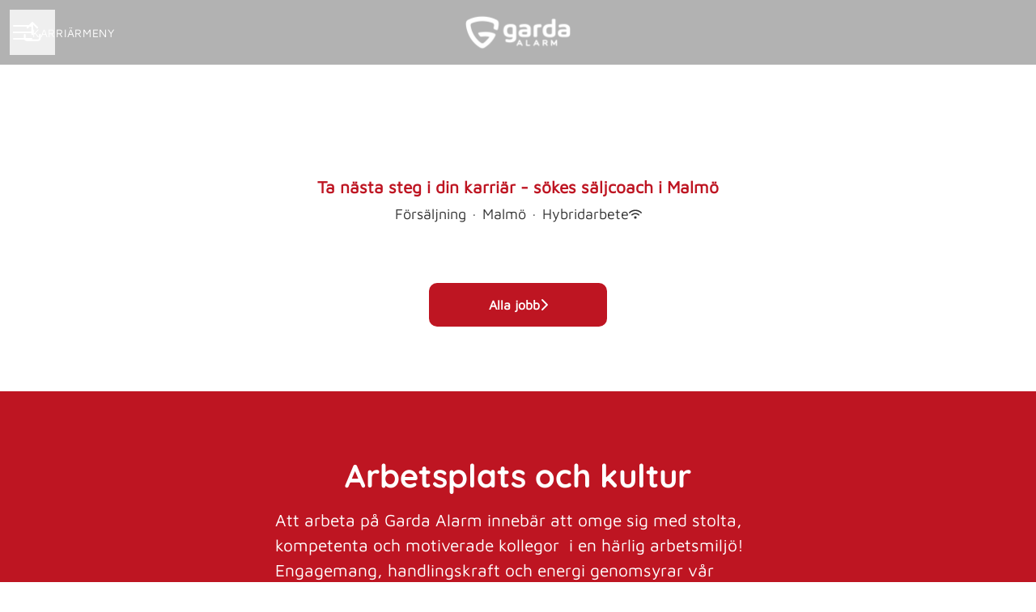

--- FILE ---
content_type: text/html; charset=utf-8
request_url: https://gardaalarm.teamtailor.com/locations/malmo
body_size: 52646
content:
<!DOCTYPE html>

<html
  lang="sv"
  dir="ltr"
  class="h-screen"
>
  <head>
    <script src="https://assets-aws.teamtailor-cdn.com/assets/packs/js/runtime-0e892dac948fe901eb65.js" crossorigin="anonymous" data-turbo-track="reload" nonce="" defer="defer" integrity="sha384-8N+lfc8L8KY56khZR3OcDsthSNMfwvbCLositGOWkZSNALCHp+O4e286Y0/w5nfw"></script>
<script src="https://assets-aws.teamtailor-cdn.com/assets/packs/js/5217-d722161248a86ef021eb.js" crossorigin="anonymous" data-turbo-track="reload" nonce="" defer="defer" integrity="sha384-3uhEwc9uRPhLRiFZuyE1+fXG2cPfzR9U79Emaqi+mAfXU4IoMzhLyJlcm/7r1wQE"></script>
<script src="https://assets-aws.teamtailor-cdn.com/assets/packs/js/cookies-a135f52d0a68c93f4012.js" crossorigin="anonymous" data-turbo-track="reload" nonce="" defer="defer" integrity="sha384-0sL6GTF8sTKsSFPNxAGm6429n1teKKhy573MDp74v/UIVHe/z//4JrnBZWLBIJZQ"></script>
<script src="https://assets-aws.teamtailor-cdn.com/assets/packs/js/601-7d3383e7a375dc1aaa1b.js" crossorigin="anonymous" data-turbo-track="reload" nonce="" defer="defer" integrity="sha384-l5I801Pjg1EBg2KQZqeHOLGUzdhI7+PBvRsMqdEOUrzi+WANH250/E7d/ntAKPkC"></script>
<script src="https://assets-aws.teamtailor-cdn.com/assets/packs/js/8559-d931dd583b4bb79d0e2a.js" crossorigin="anonymous" data-turbo-track="reload" nonce="" defer="defer" integrity="sha384-9pmZ0INZG4vdr7arMaCamElHv26NrYEKOvqhf9yjMS5zyzkA40w7ExDWqxGcv2vE"></script>
<script src="https://assets-aws.teamtailor-cdn.com/assets/packs/js/7107-2c8b0452b1096d40d889.js" crossorigin="anonymous" data-turbo-track="reload" nonce="" defer="defer" integrity="sha384-F6jpFzRjsKwuSo3AQM4sFVxNTUvURcCz99PinP+Ioe6ku9FF/btyL6hHI9n3qsl9"></script>
<script src="https://assets-aws.teamtailor-cdn.com/assets/packs/js/7328-d401e606fb75606f5ed6.js" crossorigin="anonymous" data-turbo-track="reload" nonce="" defer="defer" integrity="sha384-p0L2eTbL6W9KU9kp+a5ZiPFo/LooZDf3V5bViSUzLy1aNO65oNK3BhaQyGgC1Da/"></script>
<script src="https://assets-aws.teamtailor-cdn.com/assets/packs/js/1339-acb744ebb7213e308b52.js" crossorigin="anonymous" data-turbo-track="reload" nonce="" defer="defer" integrity="sha384-ATyIfD1z2L2A8dal0As3cnD5iXyMSbvYEu/yoyMeIIDro7wgQ1NQU10/aI/5I1zB"></script>
<script src="https://assets-aws.teamtailor-cdn.com/assets/packs/js/careersite-4ba68538245331f50716.js" crossorigin="anonymous" data-turbo-track="reload" nonce="" defer="defer" integrity="sha384-Jw3u3iUxD016F+BEz0e9axI10PCI9LHZREtSWs/nr480PoKLxJZCn5JkN2vc17+F"></script>
<script src="https://assets-aws.teamtailor-cdn.com/assets/packs/js/4254-c45eea0ea8a6e7fbe408.js" crossorigin="anonymous" data-turbo-track="reload" nonce="" defer="defer" integrity="sha384-apFmoAEVdGUqGEoR1Nm41DSwOTXZzwghwLCdRgTnXOu0tfFK3Fa/hBBCV7G0v2h8"></script>
<script src="https://assets-aws.teamtailor-cdn.com/assets/packs/js/8454-e660b5c793efc07457dc.js" crossorigin="anonymous" data-turbo-track="reload" nonce="" defer="defer" integrity="sha384-dGFXkTHDjzQntcGqSSnoJx1fghvXUfT/FblSy/fbsoR5GK/y4zwSXGBuC8kTUS0h"></script>
<script src="https://assets-aws.teamtailor-cdn.com/assets/packs/js/font-awesome-d93dcae92dfe0efb796e.js" crossorigin="anonymous" data-turbo-track="reload" nonce="" defer="defer" integrity="sha384-sgVCsKWBVlfrJgIFsdlR2hm5bWFvxj4FMh2tADpdMYjjg08BCPEMHpJBGn7LdVlS"></script>

    <link rel="stylesheet" crossorigin="anonymous" href="https://assets-aws.teamtailor-cdn.com/assets/packs/css/careersite-86504ba7.css" data-turbo-track="reload" media="all" integrity="sha384-HK4YkGpOA0IQj2s9mL/ERdBezOzgABUeUAEoMAOYG8PX03yxn1EAP/IQbPhbB5L6" />

      
      

    <meta name="viewport" content="width=device-width, initial-scale=1">

    <meta name="turbo-cache-control" content="">

    <meta name="turbo-prefetch" content="false">

    <title>Malmö - Garda Alarm</title>

    <meta name="csrf-param" content="authenticity_token" />
<meta name="csrf-token" content="imIeiL-_m_I0sSfqfqcfj5W9JUk-pcYe2kc5JLZJJV_Qu9TFxY848GeWt9Sl0nXUzO4Ynppq86vR12d_d2a0uQ" />
    

    
    <link rel='icon' type='image/png' href='https://images.teamtailor-cdn.com/images/s3/teamtailor-production/favicon-v3/image_uploads/51de88a1-a12b-4001-bf42-21077db26c14/original.ico'><link rel='apple-touch-icon' href='https://images.teamtailor-cdn.com/images/s3/teamtailor-production/favicon_apple-v3/image_uploads/51de88a1-a12b-4001-bf42-21077db26c14/original.ico' sizes='180x180'>
    <meta name="description" content="" />
    <meta name="keywords" content="Lediga jobb, sök jobb, spontanansökan, karriär, karriärsida" />
    
    
    
    <link rel="alternate" type="application/rss+xml" title="Blog Posts" href="/blog/posts.rss" /><link rel="alternate" type="application/rss+xml" title="Jobs" href="/jobs.rss" />

    <meta property="og:locale" content="sv_SE" />
    <meta property="og:type" content="article" />
    <meta property="og:title" content="Malmö - Garda Alarm" />
    <meta property="og:site_name" content="Garda Alarm" />
    <meta property="og:url" content="https://gardaalarm.teamtailor.com/locations/malmo" />
    <meta property="og:description" content="" />
    <meta property="og:image" content="https://images.teamtailor-cdn.com/images/s3/teamtailor-production/gallery_picture-v6/image_uploads/fc6a6afb-0aec-4871-9d6c-26e4daae41e4/original.png" />
            <meta property="og:image:width" content="1600" />
            <meta property="og:image:height" content="900" />
    
    

    <style media="all">
  :root {
    --company-primary-bg-color: 255, 255, 255;
    --company-secondary-bg-color: 190, 21, 34;
    --company-secondary-bg-light-5-color: 213, 24, 38;
    --company-secondary-bg-fallback-color: 190, 21, 34;
    --company-primary-text-color: 51, 51, 51;
    --company-primary-text-dark-5-color: 38, 38, 38;
    --company-primary-text-dark-10-color: 26, 26, 26;
    --company-primary-text-light-50-color: 179, 179, 179;
    --company-primary-text-light-77-color: 247, 247, 247;
    --company-secondary-text-color: 255, 255, 255;
    --company-secondary-text-light-5-color: 255, 255, 255;
    --company-secondary-text-light-15-color: 255, 255, 255;
    --company-link-color: 190, 21, 34;
    --company-link-color-on-white: 190, 21, 34;
    --company-color: 190, 21, 34;

    --company-button-text-color: 255, 255, 255;
    --company-button-bg-color: 190, 21, 34;

    --company-button-bg-light-5-color: 213, 24, 38;
    --company-button-bg-light-15-color: 233, 55, 68;

    --company-border-radius: 10px;

    --company-header-font-family: "Quicksand-Bold";
    --company-header-font-weight: 900;
    --company-body-font-family: "MavenPro-Regular";
    --company-body-font-weight: 400;
  }
    
</style>

  <meta name="theme-color" content="#be1522">

    

  <link rel="stylesheet" href="https://fonts.teamtailor-cdn.com/teamtailor-production/gardaalarm/custom-fonts.css" type="text/css">

  </head>

  <body class="font-company-body min-h-screen flex flex-col text-company-primary bg-company-primary overflow-x-clip company-link-style--bold pages show" data-controller="careersite--ready careersite--referrer-cookie careersite--preload" data-careersite--referrer-cookie-disabled-value="false" data-careersite--ready-in-editor-value="false" data-block-scripts="false">
    
    

      <dialog data-controller="common--cookies--alert" data-common--cookies--alert-block-scripts-value="false" data-common--cookies--alert-takeover-modal-value="false" data-common--cookies--alert-show-cookie-widget-value="false" class="company-links fixed shadow-form w-auto items-center rounded p-4 bg-company-primary text-company-primary overflow-y-auto border-none max-h-[80vh] z-cookie-alert lg:gap-x-6 lg:max-h-[calc(100vh-40px)] flex-col inset-x-4 bottom-4 mb-0 mt-auto justify-between !translate-y-0 !top-0 lg:p-10 lg:flex-row lg:inset-x-[40px] lg:mb-6">

    <div class="w-full max-w-screen-xl overflow-y-auto">
      <h2 class="font-bold block text-md mb-2">Webbplatsen använder cookies för att säkerställa att du får den bästa upplevelsen.</h2>

      <p class="mb-2">
        Garda Alarm och våra samarbetspartner använder cookies och liknande tekniker (gemensamt &quot;cookies&quot;) som behövs för att visa webbplatsen och för att säkerställa att du får den bästa upplevelsen.

          Om du samtycker till det kommer vi också att använda cookies för analys- och marknadsföringssyften.
      </p>

      <p class="mb-2">Besök vår <a class='company-link' href='https://gardaalarm.teamtailor.com/cookie-policy'>Cookie Policy</a> för att läsa mer om de cookies vi använder.</p>

      <p>Du kan när som helst återkalla eller ändra ditt samtycke genom att klicka på ”Hantera cookies”, som du hittar längst ner på varje sida.</p>
</div>
    <div
      class="
        flex flex-col items-center gap-[10px] mt-6 flex-shrink-0 mb-2 w-full
        md:flex-row md:w-auto lg:flex-col
      "
    >
      <button class="careersite-button w-full" aria-label="Acceptera alla cookies" data-action="click-&gt;common--cookies--alert#acceptAll">Acceptera alla cookies</button>

        <button class="careersite-button w-full" aria-label="Neka alla icke-nödvändiga cookies" data-action="click-&gt;common--cookies--alert#disableAll">Neka alla icke-nödvändiga cookies</button>

      <button class="careersite-button w-full" aria-label="Inställningar för cookies" data-action="click-&gt;common--cookies--alert#openPreferences">Inställningar för cookies</button>
    </div>
</dialog>



    <a href="#main-content" class="careersite-button min-w-[13.75rem] group 
          absolute top-0 left-0 py-2 px-4 z-[50] transform
          -translate-y-full -translate-x-full focus:translate-y-2 focus:translate-x-2 transition">
  <span class="flex items-center justify-center gap-x-3">
    
    <span class="truncate">Hoppa till huvudinnehållet</span>

      <i class="transition duration-200 transform fas mt-[-1px] fa-chevron-right group-hover:translate-x-1 rtl:group-hover:-translate-x-1 rtl:-scale-x-100"></i>
  </span>
</a>

      
<header class="header z-career-header flex w-full h-20   hover:after:top-0 !relative" data-section-model="header" style="">
  <div class="absolute top-0 w-full h-full ltr:left-0 rtl:right-0">
            <div class="flex items-center h-full ltr:ml-2 rtl:mr-2" data-controller="common--header--menu" data-common--header--menu-open-value="false" data-test="header-menu">
  <button
    class="
      relative flex items-center gap-4 px-4 no-underline cursor-pointer h-14
      sm:w-auto bg-opacity-80 sm:bg-transparent z-career-header-menu-button
      focus-visible-header
    "
    aria-expanded="false"
    data-action="click->common--header--menu#toggle"
    data-common--header--menu-target="button"
  >
    <span class="header-menu-burger" data-common--header--menu-target="burger">
        <span class="header-menu-burger__item"></span>
        <span class="header-menu-burger__item"></span>
        <span class="header-menu-burger__item"></span>
        <span class="header-menu-burger__item"></span>
    </span>

    <span class="max-sm:sr-only text-sm leading-normal tracking-wider uppercase whitespace-nowrap">Karriärmeny</span>
  </button>

  <div
    class="
      absolute inset-0 hidden w-full h-screen py-20 m-0 overflow-y-auto
      bottom header__nav z-career-header-menu-content
    "
    data-common--header--menu-target="menu"
  >
    <nav class="w-full main-nav-menu sm:h-full">
      <ul class="w-full sm:py-12">
          <li>
            <a class="text-xl sm:text-4xl py-3 px-8 sm:px-[20%] block font-bold w-full no-underline hover:bg-gradient-header focus-visible:outline-none focus-visible:bg-gradient-header rtl:degree-[90deg]" href="https://gardaalarm.teamtailor.com/">Start</a>
</li>          <li>
            <a class="text-xl sm:text-4xl py-3 px-8 sm:px-[20%] block font-bold w-full no-underline hover:bg-gradient-header focus-visible:outline-none focus-visible:bg-gradient-header rtl:degree-[90deg]" href="https://gardaalarm.teamtailor.com/departments">Avdelningar</a>
</li>          <li>
            <a class="text-xl sm:text-4xl py-3 px-8 sm:px-[20%] block font-bold w-full no-underline hover:bg-gradient-header focus-visible:outline-none focus-visible:bg-gradient-header rtl:degree-[90deg]" href="https://gardaalarm.teamtailor.com/people">Medarbetare</a>
</li>          <li>
            <a class="text-xl sm:text-4xl py-3 px-8 sm:px-[20%] block font-bold w-full no-underline hover:bg-gradient-header focus-visible:outline-none focus-visible:bg-gradient-header rtl:degree-[90deg]" href="https://gardaalarm.teamtailor.com/jobs">Jobb</a>
</li>      </ul>
    </nav>

    <div class="flex flex-col items-end px-8 py-8 overflow-auto md:max-h-full scrollbar-hide sm:text-right sm:fixed top-16 ltr:right-8 rtl:left-8 sm:px-0 sm:py-0">
      <span class="text-lg font-bold">
        Medarbetare
      </span>

      <a class="hover:underline focus-visible-header self-end" href="https://app.teamtailor.com/companies/6kKRTWBBd-c@eu/dashboard">Logga in som medarbetare</a>


        <span class="mt-12 text-lg font-bold">
          Kandidat
        </span>
        <a class="hover:underline focus-visible-header self-end" href="https://gardaalarm.teamtailor.com/connect/login">Logga in i Connect</a>

        <span class="mt-12 text-lg font-bold">Startsida</span>
        <a class="hover:underline focus-visible-header self-end" href="http://www.gardaalarm.se">gardaalarm.se</a>
</div>  </div>
</div>

</div>

<div class="flex items-center mx-auto">      
<a class="relative h-[72px] flex items-center justify-center text-center focus-visible-header" id="e237c651876ec0625ff0d08fcc2b0e12f" data-test="company-logo" data-turbo-permanent="true" href="https://gardaalarm.teamtailor.com/">
    <img alt="Garda Alarms karriärsida" class="mx-auto max-w-[180px] sm:max-w-[200px] max-h-[90%]" src="https://images.teamtailor-cdn.com/images/s3/teamtailor-production/logotype-v3/image_uploads/a9e6ab14-e483-433c-b5e9-c99c6de5853e/original.png" />
</a>
</div>

  <div class="absolute top-0 flex items-center h-full mx-3 ltr:right-0 rtl:left-0">
            <div data-controller="common--share" data-common--share-url-value="https://gardaalarm.teamtailor.com/locations/malmo" data-test="share-button">
  <div class="relative" data-controller="common--dropdown" data-common--dropdown-use-stimulus-click-outside-value="false" data-common--dropdown-right-aligned-class="ltr:right-0 rtl:left-0" data-common--dropdown-validation-error-value="Du måste välja ett alternativ">


  <button type="button" role="button" id="trigger-dropdown-5b940b2c" aria-required="false" aria-label="Dela sidan" aria-haspopup="menu" aria-expanded="false" aria-controls="dropdown-5b940b2c" class="text-current px-4 pt-[15px] pb-[17px] block flex items-center justify-center focus-visible-header" data-common--dropdown-target="button" data-action="click-&gt;common--dropdown#toggle">
    <span class="sr-only">Dela sidan</span>

          <i class="far fa-arrow-up-from-bracket size-6"></i>

</button>
  <div id="dropdown-5b940b2c" role="menu" aria-labelledby="trigger-dropdown-5b940b2c" class="absolute flex-col hidden -mt-1 bg-white rounded min-w-[175px] shadow-form animate__animated animate__faster z-dropdown max-h-[70vh] overflow-y-auto ltr:right-0 rtl:left-0  p-2 top-full" data-common--dropdown-target="dropdown">

        <button type="button" role="menuitem" class="block no-underline px-3 py-3 sm:py-1 text-gray-800 focus-visible:outline-company-button hover:bg-company-secondary hover:text-company-secondary last:mb-0 text-unset mb-1 rounded-xs" data-common--dropdown-target="menuItem" data-action="click-&gt;common--share#handleClick" data-provider="Facebook">
                <span class="flex items-center">
        <i class="fab fa-facebook-square size-6"></i>
        <span class="mx-3">Facebook</span>
      </span>

</button>        <button type="button" role="menuitem" class="block no-underline px-3 py-3 sm:py-1 text-gray-800 focus-visible:outline-company-button hover:bg-company-secondary hover:text-company-secondary last:mb-0 text-unset mb-1 rounded-xs" data-common--dropdown-target="menuItem" data-action="click-&gt;common--share#handleClick" data-provider="Twitter">
                <span class="flex items-center">
        <i class="fab fa-square-x-twitter size-6"></i>
        <span class="mx-3">X</span>
      </span>

</button>        <button type="button" role="menuitem" class="block no-underline px-3 py-3 sm:py-1 text-gray-800 focus-visible:outline-company-button hover:bg-company-secondary hover:text-company-secondary last:mb-0 text-unset mb-1 rounded-xs" data-common--dropdown-target="menuItem" data-action="click-&gt;common--share#handleClick" data-provider="LinkedIn">
                <span class="flex items-center">
        <i class="fab fa-linkedin size-6"></i>
        <span class="mx-3">LinkedIn</span>
      </span>

</button>



</div></div></div>

  </div>
</header>

<main class="flex flex-col flex-grow" id="main-content">
  
    

  

  
  <section id="section-2385378" style="--block-base-text-color: var(--company-primary-text-color);--block-base-link-color: var(--company-link-color);--block-base-background-color: var(--company-primary-bg-color);--block-base-highlight-color: var(--company-color);" class="block--jobs   block-padding bg-block-preset-primary bg-company-primary text-company-primary" data-section-route="section" data-section-model="2385378" data-section-name="jobs">
    <turbo-frame id="jobs_list">





  <div class="w-full text-lg relative block-px" data-layout="thick" data-controller="blocks--jobs" data-blocks--jobs-show-map-value="false" data-blocks--jobs-split-view-value="false" data-blocks--jobs-language-code-value="sv" data-blocks--jobs-first-block-value="false" data-blocks--jobs-overflow-auto-class="lg:overflow-auto" data-blocks--jobs-overflow-hidden-class="lg:overflow-hidden" data-blocks--jobs-sibling-element-padding-class="lg:[&amp;.bg-block-preset-primary:not(.keep-block-padding)]:!pt-20" data-blocks--jobs-disabled-map-view-toggle-class="cursor-not-allowed" id="jobs">

    <div class="relative" data-blocks--jobs-target="jobsContainer">


        <div class="bg-company-primary relative z-career-jobs-list lg:col-span-2 pt-4 lg:pt-8 pt-10" data-blocks--jobs-target="jobsListContainer">

          <div>
              <div class="mx-auto text-lg block-max-w--lg">
    <ul id="jobs_list_container" class="company-links">
        <li class="w-full">

  <div class="relative flex flex-col items-center py-6 text-center sm:px-6 lg:px-16 hover:bg-gradient-block-base-bg">

    <a class="sm:line-clamp-2 flex" data-turbo="false" href="https://gardaalarm.teamtailor.com/jobs/7059846-ta-nasta-steg-i-din-karriar-sokes-saljcoach-i-malmo">
      <span class="absolute inset-0"></span>
      Ta nästa steg i din karriär - sökes säljcoach i Malmö
</a>
    <div class="mt-1 text-md">
<span>Försäljning</span>

  <span class="mx-[2px]">&middot;</span>

    <span>Malmö</span>

    <span class="mx-[2px]">&middot;</span>
  <span class="inline-flex items-center gap-x-2">
    Hybridarbete
    <i class="w-4 h-5 text-xs fas fa-wifi"></i>
</span></div>
</div>
</li>

    </ul>
</div>

          </div>


</div>
        <div class="flex justify-center mx-auto mt-12 lg:col-span-2">
          <a href="/jobs?location_id=17605" class="careersite-button min-w-[13.75rem] group" data-turbo="false">
  <span class="flex items-center justify-center gap-x-3">
    
    <span class="truncate">Alla jobb</span>

      <i class="transition duration-200 transform fas mt-[-1px] fa-chevron-right group-hover:translate-x-1 rtl:group-hover:-translate-x-1 rtl:-scale-x-100"></i>
  </span>
</a>
        </div>
</div></div></turbo-frame>
</section>
  

  
  <section id="section-20985" style="--block-base-text-color: var(--company-secondary-text-color);--block-base-link-color: var(--company-secondary-text-color);--block-base-background-color: var(--company-secondary-bg-color);--block-base-highlight-color: var(--company-secondary-text-color);" class="block--workplace   bg-company-secondary text-company-secondary" data-section-route="section" data-section-model="20985" data-section-name="workplace">
    <div class="md:min-h-[500px] flex flex-col lg:flex-row">
  <div class="w-full flex flex-col items-center justify-center py-20 block-px md:px-15">
      <h2 class="w-full mb-4 text-4xl text-center text-block-title font-company-header lg:max-w-600">Arbetsplats och kultur</h2>

      <div class="prose prose-block block-max-w--sm lg:max-w-600 company-links">
        <p>Att arbeta på Garda Alarm innebär att omge sig med stolta, kompetenta och motiverade kollegor  i en härlig arbetsmiljö!</p><p>Engagemang, handlingskraft och energi genomsyrar vår företagskultur. Med en ömsesidig respekt för varandras kunnande och ett starkt fokus på att hela tiden göra saker smartare och bättre, utvecklar vi vårt bolag tillsammans. Så skapar vi förutsättningarna för en framgångsrik karriär.</p><p>Vi söker medarbetare som likt oss är drivna, målmedvetna och har mycket energi.</p><p>Det är viktigt att våra medarbetare mår bra, trivs och har roligt på jobbet. Vi eftersträvar alltid att fortsätta vara det familjära företaget trots att numera är ganska stora. Förutom spännande arbetsuppgifter och en trevlig arbetsplats erbjuder vi en mängd roliga aktiviteter tillsammans.  </p>
      </div>
</div>
</div>
</section>
  
  <section id="section-20986" style="--block-base-text-color: var(--company-primary-text-color);--block-base-link-color: var(--company-link-color);--block-base-background-color: var(--company-primary-bg-color);--block-base-highlight-color: var(--company-color);" class="block--perks   block-padding bg-block-preset-primary bg-company-primary text-company-primary" data-section-route="section" data-section-model="20986" data-section-name="perks">
    <div id="perks" class="text-lg block-px company-links text-company-primary">
  <div class="mx-auto block-max-w--sm">
      <h2 class="mb-10 text-4xl text-center font-company-header">Varför jobba med oss?</h2>

    <ul class="ml-6 list-disc">
        <li class="mb-6">
          <h3 class="font-bold leading-normal">Personlig utveckling</h3>
          <div class="prose"><p>En del människor har kompetensen till att kunna hitta den perfekta balansen mellan ledarskap och försäljning. De som har det, har en riktigt fin möjlighet att göra en kometkarriär hos oss!&nbsp;</p></div>
        </li>
        <li class="mb-6">
          <h3 class="font-bold leading-normal">Var stolt över det du gör</h3>
          <div class="prose"><p>Vi som arbetar på Garda Alarm gör det bland annat för att vi är stolta över det vi gör. Vi hjälper familjer till en tryggare vardag, förebygger inbrott, upptäcker bränder och dessutom hjälper dem spara pengar att lägga på annat.&nbsp;</p></div>
        </li>
    </ul>
  </div>
</div>


</section>
  
  <section id="section-2385391" style="--block-base-text-color: var(--company-primary-text-color);--block-base-link-color: var(--company-link-color);--block-base-background-color: var(--company-primary-bg-color);--block-base-highlight-color: var(--company-color);" class="block--departments-list   block-padding bg-block-preset-primary bg-company-primary text-company-primary" data-section-route="section" data-section-model="2385391" data-section-name="departments-list">
    <div id="departments" class="block-px">
  <div class="mx-auto font-company-body block-max-w--lg">
    <h2 class="mb-10 text-4xl text-center font-company-header text-block-title hyphens-auto">Avdelningar</h2>

      <ul class="block-grid block-grid--wide">
          <li class="block-grid-item">
  <a class="group rounded block w-full" href="https://gardaalarm.teamtailor.com/departments/forsaljning">
    <div class="rounded relative overflow-hidden aspect-3/2 shadow-form bg-company-secondary">
        <div
          class="
            absolute inset-0 top-1/2 bg-gradient-cover-overlay
            z-career-grid-item-overlay
            group-hover:bg-gradient-cover-overlay-hover group-hover:block
          "
        ></div>
        <figure>
  <picture>
    <source srcset="https://images.teamtailor-cdn.com/images/s3/teamtailor-production/user_picture_800_crop-v4/image_uploads/b3bf3507-7adb-4166-95d2-fb8bd4157ee3/original.jpeg?outputFormat=webp" type="image/webp">

    <img src="https://images.teamtailor-cdn.com/images/s3/teamtailor-production/user_picture_800_crop-v4/image_uploads/b3bf3507-7adb-4166-95d2-fb8bd4157ee3/original.jpeg" alt="" loading="lazy" class="absolute object-fit rounded" role="presentation">
</picture>
  
</figure>

        <span class="absolute px-6 bottom-5 align-left text-xl font-bold z-career-grid-item-title leading-tight text-white">Försäljning</span>
</div>
    <p class="mx-2 mt-4 line-clamp-2 max-h-15 text-lg">Guida människor till trygga beslut</p>
</a></li>
          <li class="block-grid-item">
  <a class="group rounded block w-full" href="https://gardaalarm.teamtailor.com/departments/teknik">
    <div class="rounded relative overflow-hidden aspect-3/2 shadow-form bg-company-secondary">
        <div
          class="
            absolute inset-0 top-1/2 bg-gradient-cover-overlay
            z-career-grid-item-overlay
            group-hover:bg-gradient-cover-overlay-hover group-hover:block
          "
        ></div>
        <figure>
  <picture>
    <source srcset="https://images.teamtailor-cdn.com/images/s3/teamtailor-production/user_picture_800_crop-v4/image_uploads/d767e9a2-dba5-415f-ab64-0c4cdc6eec22/original.png?outputFormat=webp" type="image/webp">

    <img src="https://images.teamtailor-cdn.com/images/s3/teamtailor-production/user_picture_800_crop-v4/image_uploads/d767e9a2-dba5-415f-ab64-0c4cdc6eec22/original.png" alt="" loading="lazy" class="absolute object-fit rounded" role="presentation">
</picture>
  
</figure>

        <span class="absolute px-6 bottom-5 align-left text-xl font-bold z-career-grid-item-title leading-tight text-white">Teknik</span>
</div>
    <p class="mx-2 mt-4 line-clamp-2 max-h-15 text-lg">Installation, support &amp; service</p>
</a></li>
          <li class="block-grid-item">
  <a class="group rounded block w-full" href="https://gardaalarm.teamtailor.com/departments/kundtjanst">
    <div class="rounded relative overflow-hidden aspect-3/2 shadow-form bg-company-secondary">
        <div
          class="
            absolute inset-0 top-1/2 bg-gradient-cover-overlay
            z-career-grid-item-overlay
            group-hover:bg-gradient-cover-overlay-hover group-hover:block
          "
        ></div>
        <figure>
  <picture>
    <source srcset="https://images.teamtailor-cdn.com/images/s3/teamtailor-production/user_picture_800_crop-v4/image_uploads/0f630ea2-747a-4df3-bbe4-b9ae4780601c/original.jpg?outputFormat=webp" type="image/webp">

    <img src="https://images.teamtailor-cdn.com/images/s3/teamtailor-production/user_picture_800_crop-v4/image_uploads/0f630ea2-747a-4df3-bbe4-b9ae4780601c/original.jpg" alt="" loading="lazy" class="absolute object-fit rounded" role="presentation">
</picture>
  
</figure>

        <span class="absolute px-6 bottom-5 align-left text-xl font-bold z-career-grid-item-title leading-tight text-white">Kundtjänst</span>
</div>
    <p class="mx-2 mt-4 line-clamp-2 max-h-15 text-lg">Hjälp befintliga kunder</p>
</a></li>
</ul>
      <div class="flex justify-center mx-auto mt-12">
        <a href="/departments" class="careersite-button min-w-[13.75rem] group">
  <span class="flex items-center justify-center gap-x-3">
    
    <span class="truncate">Alla avdelningar</span>

      <i class="transition duration-200 transform fas mt-[-1px] fa-chevron-right group-hover:translate-x-1 rtl:group-hover:-translate-x-1 rtl:-scale-x-100"></i>
  </span>
</a>
      </div>
</div></div>

</section>
  
  <section id="section-2385398" style="--block-base-text-color: var(--company-primary-text-color);--block-base-link-color: var(--company-link-color);--block-base-background-color: var(--company-primary-bg-color);--block-base-highlight-color: var(--company-color);" class="block--text   block-padding bg-block-preset-primary bg-company-primary text-company-primary" data-section-route="section" data-section-model="2385398" data-section-sub-type="ContentBlock::Text" data-section-name="text">
    <div class="text-lg block-px" data-controller="careersite--responsive-video">
    <div class="mx-auto block-max-w--lg">
    <h2 class="text-5xl md:text-7xl text-center font-company-header text-block-title leading-tight">Malmö</h2>
</div>

</div>
</section>
  
  <section id="section-2385399" style="--block-base-text-color: var(--company-primary-text-color);--block-base-link-color: var(--company-link-color);--block-base-background-color: var(--company-primary-bg-color);--block-base-highlight-color: var(--company-color);" class="block--locations-map   bg-company-primary text-company-primary" data-section-route="section" data-section-model="2385399" data-section-name="locations-map">
    <div id="locations-map" class="text-lg locations-map" data-controller="blocks--locations-map" data-blocks--locations-map-selected-location-value="17605" data-blocks--locations-map-locations-value="[{&quot;id&quot;:17605,&quot;lat&quot;:&quot;55.6096116&quot;,&quot;long&quot;:&quot;12.9991983&quot;}]">
  <template data-blocks--locations-map-target="largeMarkerIcon">
    <i class="text-3xl filter drop-shadow fas fa-location-dot text-company-link"></i>
  </template>

  <template data-blocks--locations-map-target="smallMarkerIcon">
    <i class="filter drop-shadow fas fa-circle-small fa-xs text-company-link"></i>
  </template>

  <div class="flex flex-col lg:flex-row">
    <div
      class="
        flex flex-col items-center justify-start w-full py-20 lg:w-half
        bg-company-secondary block-px
      "
    >
        <h2 class="mb-5 text-3xl text-center md:text-4xl font-company-header text-company-secondary">Malmö</h2>

      <turbo-frame id="location_details" src="https://gardaalarm.teamtailor.com/locations/map_details?editor=false&amp;location_id=17605" loading="lazy" data-blocks--locations-map-target="details"></turbo-frame>
    </div>

    <div class="w-full lg:w-half h-[320px] md:h-[450px] z-career-locations-map" data-blocks--locations-map-target="map"></div>
</div></div>
</section>


  <div class="" data-section-model="footer">

  <section class="block--about company-links bg-primary-text-background block-px mt-auto">
  <div class="py-20 mx-auto block-max-w--sm">
    <div class="mx-auto block-max-w--sm">
    <h2 class="mb-4 text-4xl text-center font-company-header text-block-title">Om Garda Alarm</h2>

    <div class="prose prose-block font-company-body company-links break-words">
      <p>Garda Alarm är ett svenskt aktiebolag som grundades 2012. Vi har vårt huvudkontor i Halmstad men har personal från Norrland till Skåne.&nbsp;Vår larmcentral och larmsystem är certifierat enligt SBSC (ISO 9001) samt SSF (Svenska Stöldskyddsföreningen).&nbsp;</p>
    </div>
</div>


    <div class="flex flex-wrap mt-8 text-lg gap-y-4">
        <div class="flex-shrink-0 w-full md:w-half">
          <span class="font-bold">
            Grundades
          </span>

          2012
        </div>

        <div class="flex-shrink-0 w-full md:w-half">
          <span class="font-bold">
            Medarbetare
          </span>

          25
        </div>

        <div class="flex-shrink-0 w-full md:w-half">
          <span class="font-bold">
            Omsättning
          </span>

          42 M SEK
        </div>
    </div>
  </div>
</section>

  <footer class="block-px mt-auto">
      <div class="text-lg block-padding">
  <div class="w-full mx-auto sm:flex block-max-w--lg">
      <div class="w-full lg:flex-shrink-0 md:w-[47%] md:text-center lg:text-unset lg:w-[25%] md:pr-[3%] mb-10 lg:mb-0 last:mb-0 footer-nav-menu">
  <h2 class="mb-4 text-xl font-company-header">Karriärsajt</h2>

  <ul class="flex flex-col gap-y-3">
      <li class="w-full text-md leading-tight">
        <a class="py-1 w-full company-link" href="https://gardaalarm.teamtailor.com/">Start</a>

</li>      <li class="w-full text-md leading-tight">
        <a class="py-1 w-full company-link" href="https://gardaalarm.teamtailor.com/departments">Avdelningar</a>

</li>      <li class="w-full text-md leading-tight">
        <a class="py-1 w-full company-link" href="https://gardaalarm.teamtailor.com/people">Medarbetare</a>

</li>      <li class="w-full text-md leading-tight">
        <a class="py-1 w-full company-link" href="https://gardaalarm.teamtailor.com/jobs">Jobb</a>

</li>      <li class="w-full text-md leading-tight">
        <a class="py-1 w-full company-link" href="/data-privacy">Data och integritet</a>

</li>  </ul>
</div>
      <div class="w-full lg:flex-shrink-0 md:w-[47%] md:text-center lg:text-unset lg:w-[25%] md:pr-[3%] mb-10 lg:mb-0 last:mb-0 footer-nav-locations">
  <h2 class="mb-4 text-xl font-company-header">Platser</h2>

  <ul class="flex flex-col gap-y-3">
      <li class="w-full text-md leading-tight">
        <a class="py-1 w-full company-link" href="https://gardaalarm.teamtailor.com/locations/goteborg">Göteborg</a>

</li>      <li class="w-full text-md leading-tight">
        <a class="py-1 w-full company-link" href="https://gardaalarm.teamtailor.com/locations/huvudkontor">Huvudkontor</a>

</li>      <li class="w-full text-md leading-tight">
        <a class="py-1 w-full company-link" href="https://gardaalarm.teamtailor.com/locations/kungalv">Kungälv</a>

</li>      <li class="w-full text-md leading-tight">
        <a class="py-1 w-full company-link" href="https://gardaalarm.teamtailor.com/locations/vetlanda">Vetlanda</a>

</li>      <li class="w-full text-md leading-tight">
        <a class="py-1 w-full company-link" href="https://gardaalarm.teamtailor.com/locations/amal">Åmål</a>

</li>      <li class="w-full text-md leading-tight">
        <a class="py-1 w-full company-link" href="https://gardaalarm.teamtailor.com/locations/saffle">Säffle</a>

</li>      <li class="w-full text-md leading-tight">
        <a class="py-1 w-full company-link" href="/locations">Alla platser</a>

</li>  </ul>
</div>
      <div class="w-full lg:flex-shrink-0 md:w-[47%] md:text-center lg:text-unset lg:w-[25%] md:pr-[3%] mb-10 lg:mb-0 last:mb-0 footer-nav-departments">
  <h2 class="mb-4 text-xl font-company-header">Avdelningar</h2>

  <ul class="flex flex-col gap-y-3">
      <li class="w-full text-md leading-tight">
        <a class="py-1 w-full company-link" href="https://gardaalarm.teamtailor.com/departments/kontor-administration">Kontor &amp; Administration</a>

</li>      <li class="w-full text-md leading-tight">
        <a class="py-1 w-full company-link" href="https://gardaalarm.teamtailor.com/departments/forsaljning">Försäljning</a>

</li>      <li class="w-full text-md leading-tight">
        <a class="py-1 w-full company-link" href="https://gardaalarm.teamtailor.com/departments/kundtjanst">Kundtjänst</a>

</li>      <li class="w-full text-md leading-tight">
        <a class="py-1 w-full company-link" href="https://gardaalarm.teamtailor.com/departments/teknik">Teknik</a>

</li>  </ul>
</div>

    <div class="flex flex-col items-center justify-center grow shrink-0 text-base sm:items-end sm:justify-end">
      <a class="text-company-primary hover:text-company-link text-ellipsis py-1" href="http://www.gardaalarm.se">gardaalarm.se</a>
      

        <div class="flex mt-2">
            <a class="text-company-primary hover:text-company-link gap-x-1" target="_blank" title="Facebook" href="https://www.facebook.com/GardaAlarm">
              <i class="fab fa-facebook-square size-6 p-1 text-lg"></i>
</a>            <a class="text-company-primary hover:text-company-link gap-x-1" target="_blank" title="LinkedIn" href="https://www.linkedin.com/company/gardaalarm/mycompany/">
              <i class="fab fa-linkedin size-6 p-1 text-lg"></i>
</a>            <a class="text-company-primary hover:text-company-link gap-x-1" target="_blank" title="Instagram" href="https://www.instagram.com/gardaalarm/">
              <i class="fab fa-instagram size-6 p-1 text-lg"></i>
</a>        </div>
</div></div></div>


    <div
      class="
        flex flex-col py-4 mx-auto text-center border-t sm:text-unset
        block-max-w--lg border-company-primary-text border-opacity-15
        sm:justify-between sm:flex-row
      "
    >
      <div class="flex justify-center w-full sm:w-auto">
    <a class="text-company-primary hover:text-company-link" href="https://app.teamtailor.com/companies/6kKRTWBBd-c@eu/dashboard">Inloggning för medarbetare</a>
</div>


      <div class="flex justify-center w-full sm:w-auto">
          <a class="text-company-primary hover:text-company-link" href="/connect/login">Logga in till Connect</a>

      </div>
    </div>
</footer></div>
  

</main>

      <div
  class="
    relative z-career-footer flex items-center justify-center flex-shrink-0
    font-sans font-normal bg-company-primary h-[152px] text-company-primary
  "
  style="display: flex !important; visibility: visible !important;"
  id="eca6a6dc30e19d36a250d006818405df6"
  data-turbo-permanent
>
  <a rel="noopener" target="_blank" class="flex flex-col items-center group p-1" style="display: flex !important; visibility: visible !important;" href="https://www.teamtailor.com/?utm_campaign=poweredby&amp;utm_content=gardaalarm.teamtailor.com&amp;utm_medium=referral&amp;utm_source=career-site">
    <svg xmlns="http://www.w3.org/2000/svg" width="115" height="26">
      <path
        fill="currentColor"
        d="M115 10.727a1.815 1.815 0 0 0-.684-.954 3.443 3.443 0 0 0-1.12-.549 3.8 3.8 0 0 0-1.163-.148c-.374.014-.647.064-.819.148-.517.282-1.243.831-2.175 1.649a56.033 56.033 0 0 0-3.06 2.916 88.146 88.146 0 0 0-3.382 3.657 64.336 64.336 0 0 0-3.145 3.867 64.947 64.947 0 0 1 2.585-3.699 71.089 71.089 0 0 1 2.456-3.086 39.674 39.674 0 0 1 2.089-2.303 198.2 198.2 0 0 1 1.4-1.395c.172-.141.172-.31 0-.507-.172-.198-.417-.388-.732-.571a6.412 6.412 0 0 0-.991-.465c-.344-.127-.618-.19-.818-.19-.23 0-.646.29-1.249.867-.603.577-1.278 1.324-2.025 2.24a77.721 77.721 0 0 0-2.348 3.043 60.298 60.298 0 0 0-2.24 3.255 32.222 32.222 0 0 0-1.659 2.875c-.43.86-.646 1.5-.646 1.923 0 .197.108.458.323.782.216.324.459.62.732.888.272.268.545.451.819.55.272.098.48.035.624-.19l.173-.34c.545-.872 1.256-1.865 2.132-2.98a105.902 105.902 0 0 1 5.709-6.656 48.75 48.75 0 0 1 2.671-2.663c-.201.338-.502.76-.904 1.268-.403.507-.797 1.014-1.186 1.521-.387.507-.732.987-1.034 1.437-.301.452-.452.776-.452.973 0 .197.072.408.216.633.144.226.337.437.582.634.243.197.501.366.775.507.273.141.538.211.797.211.23 0 .502-.09.819-.274a6.57 6.57 0 0 0 .969-.698c.33-.28.66-.591.991-.93a9.63 9.63 0 0 0 .84-.972c.2-.253.258-.394.172-.423-.086-.028-.23-.013-.431.043-.201.056-.402.12-.602.19-.202.07-.317.092-.345.064-.059-.057.043-.225.301-.507.258-.282.588-.634.991-1.057.401-.423.847-.873 1.335-1.352.489-.48.94-.937 1.357-1.375.416-.436.755-.824 1.012-1.162.195-.255.308-.445.34-.572v-.123ZM98.14 11.358a6.737 6.737 0 0 0-1.444-1.14 8.05 8.05 0 0 0-1.702-.762c-.59-.183-1.114-.233-1.573-.148-.631.141-1.328.493-2.089 1.057a16.207 16.207 0 0 0-2.283 2.092 24.276 24.276 0 0 0-2.176 2.769 27.779 27.779 0 0 0-1.788 3c-.502.988-.883 1.918-1.141 2.791-.259.873-.33 1.606-.216 2.198.057.282.302.584.732.909.431.324.911.62 1.444.888.53.268 1.062.479 1.594.633.531.155.926.218 1.185.19.603-.084 1.285-.393 2.046-.93.761-.534 1.536-1.204 2.326-2.007a27.437 27.437 0 0 0 2.306-2.684 28.124 28.124 0 0 0 1.938-2.895c.545-.944.97-1.832 1.27-2.664.302-.83.41-1.5.323-2.007-.084-.423-.337-.852-.752-1.29Zm-2.047 1.1c-.317.718-.79 1.578-1.422 2.578-.632 1-1.35 2.057-2.154 3.17a56.881 56.881 0 0 1-2.348 3.043c-.761.916-1.436 1.648-2.024 2.198-.59.55-.97.755-1.142.613-.202-.141-.137-.577.193-1.31.33-.733.805-1.599 1.422-2.6.618-1 1.32-2.05 2.112-3.149A55.734 55.734 0 0 1 93.034 14c.747-.901 1.415-1.62 2.004-2.155.588-.536.997-.747 1.228-.635.2.113.142.53-.173 1.248Z"
      />

      <path
        fill="currentColor"
        d="M93.128 0h-.01a.826.826 0 0 0-.127.01c-.258.056-.696.394-1.314 1.014-.618.62-1.35 1.423-2.197 2.409a94.751 94.751 0 0 0-2.757 3.381 163.559 163.559 0 0 0-5.837 7.968 81.501 81.501 0 0 0-2.435 3.741 37.377 37.377 0 0 0-1.702 3.064c-.43.888-.646 1.53-.646 1.923 0 .198.072.417.215.656.144.24.33.458.56.656.23.197.489.366.776.507.287.14.56.211.819.211.23 0 .502-.09.819-.275.315-.183.638-.415.969-.697.329-.28.66-.598.99-.951.33-.352.61-.683.84-.994.2-.253.259-.394.172-.422-.086-.028-.23-.014-.43.042-.202.057-.41.127-.625.211-.216.085-.338.113-.367.085-.086-.085.05-.465.41-1.141.358-.677.883-1.558 1.572-2.642a92.766 92.766 0 0 1 2.499-3.7c.976-1.38 2.032-2.817 3.166-4.31a141.137 141.137 0 0 1 3.554-4.482 117.076 117.076 0 0 1 3.663-4.226c.23-.254.25-.507.064-.76a2.76 2.76 0 0 0-.796-.698 3.952 3.952 0 0 0-1.12-.465A3.32 3.32 0 0 0 93.128 0ZM78.645 9.985c-.603.592-1.286 1.352-2.046 2.282a68.44 68.44 0 0 0-2.37 3.086 71.05 71.05 0 0 0-2.263 3.297 34.032 34.032 0 0 0-1.701 2.916c-.446.874-.668 1.522-.668 1.944 0 .198.072.417.216.656.143.24.337.458.58.656.244.197.503.366.777.507.272.141.538.211.796.211.23 0 .502-.09.82-.275.315-.182.646-.415.99-.697.345-.28.675-.598.99-.951.316-.352.604-.683.862-.994.2-.253.251-.394.15-.422-.1-.028-.25-.014-.451.042a5.261 5.261 0 0 0-.603.211c-.201.085-.317.113-.345.085-.115-.112-.022-.45.28-1.015.301-.563.71-1.247 1.228-2.05a49.603 49.603 0 0 1 1.787-2.578c.675-.916 1.329-1.79 1.961-2.621a131.25 131.25 0 0 1 1.702-2.198c.502-.634.84-1.05 1.013-1.247.143-.169.136-.353-.022-.55a2.42 2.42 0 0 0-.667-.549 5.827 5.827 0 0 0-.948-.444c-.345-.127-.618-.19-.819-.19-.23 0-.646.296-1.25.888Zm5.127-1.987c.43-.282.861-.606 1.293-.972.43-.366.81-.74 1.141-1.12.33-.381.496-.684.496-.91 0-.28-.094-.52-.28-.718a2.184 2.184 0 0 0-.711-.486 3.922 3.922 0 0 0-.926-.274c-.33-.057-.64-.07-.927-.043-.2.029-.446.163-.732.401-.288.24-.597.516-.926.825-.33.31-.654.641-.97.993-.316.353-.602.67-.861.951-.23.254-.273.501-.13.74.143.24.374.444.69.613.316.168.653.303 1.013.4.358.1.638.121.84.065.228-.028.558-.183.99-.465ZM72.053 10.407c-.171-.169-.38-.36-.624-.57a9.114 9.114 0 0 0-.733-.57 3.563 3.563 0 0 0-.754-.402 1.217 1.217 0 0 0-.732-.063c-.919.168-1.86.599-2.822 1.29a19.599 19.599 0 0 0-2.8 2.471 30.759 30.759 0 0 0-2.564 3.108 40.548 40.548 0 0 0-2.111 3.212c-.603 1.03-1.078 1.96-1.422 2.79-.344.832-.517 1.445-.517 1.839 0 .197.072.416.216.655.143.24.337.459.581.656.244.197.502.366.776.507.273.141.538.211.797.211.115 0 .337-.127.667-.38.33-.254.719-.592 1.164-1.015a72.943 72.943 0 0 0 3.21-3.254c-.317.564-.56 1.071-.732 1.521-.172.451-.259.818-.259 1.099 0 .197.072.416.216.655.143.24.338.459.582.656.243.197.501.366.775.507.273.141.539.211.797.211.23 0 .502-.09.819-.274.316-.183.646-.416.99-.698.345-.28.676-.598.991-.95.316-.352.603-.684.862-.995.2-.252.25-.394.15-.422-.1-.028-.251-.013-.452.042a5.253 5.253 0 0 0-.603.211c-.2.085-.316.114-.344.085-.116-.112-.044-.436.215-.972.259-.535.632-1.176 1.12-1.924a81.853 81.853 0 0 1 1.659-2.43c.617-.873 1.213-1.697 1.787-2.473a71.05 71.05 0 0 1 1.573-2.05c.474-.592.811-1 1.012-1.226.144-.169.136-.352-.021-.55-.158-.196-.388-.38-.69-.548a7.169 7.169 0 0 0-.948-.444c-.33-.127-.596-.19-.796-.19-.231-.002-.576.224-1.035.674ZM61.692 21.313c.301-.62.739-1.36 1.314-2.22a46.153 46.153 0 0 1 1.982-2.726 30.495 30.495 0 0 1 2.305-2.642c.79-.803 1.55-1.464 2.283-1.986.733-.521 1.358-.754 1.875-.697a42.055 42.055 0 0 0-2.348 2.768 53.132 53.132 0 0 0-2.52 3.487c-.603.649-1.207 1.283-1.81 1.902a240.14 240.14 0 0 1-1.637 1.67c-.489.493-.89.88-1.207 1.162-.316.282-.488.409-.516.38-.116-.111-.022-.478.279-1.098Z"
      />

      <path
        fill="currentColor"
        d="M60.723 5.715c-.46 0-.826.106-1.098.317a3.942 3.942 0 0 0-.755.782 4.01 4.01 0 0 0-.496.951c-.1.296.05.444.452.444h1.38a146.63 146.63 0 0 0-3.362 4.523 119.979 119.979 0 0 0-3.144 4.607c-.948 1.466-1.724 2.762-2.327 3.888-.603 1.127-.905 1.89-.905 2.283 0 .198.072.416.215.656.144.239.337.458.582.655.244.197.502.366.776.507.272.141.538.212.797.212.23 0 .502-.091.819-.275.315-.183.646-.416.99-.698a8.8 8.8 0 0 0 .991-.95c.316-.352.604-.684.862-.994.2-.253.251-.395.15-.423-.1-.028-.25-.013-.451.042a5.261 5.261 0 0 0-.603.211c-.201.085-.317.114-.345.085-.144-.112.028-.613.517-1.5.488-.888 1.17-2.008 2.047-3.36a96.296 96.296 0 0 1 3.123-4.503 158.358 158.358 0 0 1 3.791-4.966h1.55c.431 0 .798-.134 1.1-.402.3-.268.58-.556.84-.866.229-.31.409-.592.538-.846.129-.253-.037-.38-.496-.38h-1.465l1.034-1.142c.144-.169.137-.352-.02-.55-.16-.196-.389-.38-.69-.549a7.367 7.367 0 0 0-.948-.444c-.33-.127-.596-.19-.797-.19-.23 0-.625.26-1.185.782s-1.214 1.22-1.96 2.092h-1.507v.001ZM47.41 16.663a57.558 57.558 0 0 0-1.852 2.81c-.546.889-.99 1.692-1.335 2.41-.345.72-.517 1.262-.517 1.627 0 .198.071.417.215.656.144.24.337.458.581.655.244.198.502.367.776.508.273.141.539.211.797.211.23 0 .502-.09.819-.275.316-.183.646-.415.99-.697.346-.28.675-.598.992-.951.315-.352.602-.683.861-.994.2-.253.251-.394.151-.423-.1-.027-.252-.013-.452.043a5.21 5.21 0 0 0-.603.211c-.201.085-.316.113-.345.085-.115-.112-.021-.45.28-1.015a30.48 30.48 0 0 1 1.228-2.05 49.333 49.333 0 0 1 1.788-2.578c.675-.916 1.32-1.79 1.94-2.621a88.056 88.056 0 0 1 1.679-2.198c.502-.634.854-1.05 1.055-1.247.144-.141.136-.31-.021-.508a2.75 2.75 0 0 0-.668-.57 5.231 5.231 0 0 0-.926-.465c-.33-.128-.597-.19-.797-.19h-.043c-.345 0-1.006.394-1.982 1.183-.977.789-2.076 1.804-3.295 3.043a81.609 81.609 0 0 0-3.77 4.121 74.05 74.05 0 0 0-3.49 4.375 48.627 48.627 0 0 1 2.671-3.868 95.502 95.502 0 0 1 2.585-3.233 51.945 51.945 0 0 1 2.154-2.43 67.481 67.481 0 0 1 1.422-1.459c.173-.14.173-.31 0-.507a2.905 2.905 0 0 0-.732-.571 6.399 6.399 0 0 0-.991-.465c-.345-.127-.618-.19-.819-.19-.345 0-1.005.395-1.981 1.183-.977.79-2.076 1.804-3.296 3.043a81.562 81.562 0 0 0-3.77 4.122 73.967 73.967 0 0 0-3.49 4.375 48.624 48.624 0 0 1 2.672-3.868 95.497 95.497 0 0 1 2.585-3.234 52.014 52.014 0 0 1 2.154-2.43 67.663 67.663 0 0 1 1.422-1.459c.172-.14.172-.31 0-.507a2.906 2.906 0 0 0-.733-.57 6.372 6.372 0 0 0-.99-.466c-.346-.127-.619-.19-.82-.19-.23 0-.64.29-1.227.867-.59.577-1.265 1.325-2.025 2.24a56.903 56.903 0 0 0-2.348 3.043A68.398 68.398 0 0 0 33.69 18.5a36.966 36.966 0 0 0-1.68 2.875c-.445.86-.668 1.5-.668 1.923 0 .198.108.459.323.782.215.324.466.62.754.888.287.268.566.451.84.55.273.098.466.035.582-.19a.99.99 0 0 1 .172-.254 39.175 39.175 0 0 1 1.831-2.663 91.352 91.352 0 0 1 2.348-3.023 65.668 65.668 0 0 1 2.563-2.98 66.15 66.15 0 0 1 2.478-2.578 88.8 88.8 0 0 0-2.047 2.79 48.642 48.642 0 0 0-1.809 2.747 27.004 27.004 0 0 0-1.293 2.347c-.33.69-.495 1.219-.495 1.585 0 .197.107.458.322.782.216.323.46.62.733.888.273.268.545.45.819.55.272.098.48.035.625-.191l.345-.591a51.573 51.573 0 0 1 1.852-2.622 75.367 75.367 0 0 1 2.306-2.916 82.214 82.214 0 0 1 2.498-2.874 60.774 60.774 0 0 1 2.391-2.494c-.69.902-1.38 1.846-2.07 2.832ZM33.753 10.407a13.56 13.56 0 0 0-.624-.57 8.895 8.895 0 0 0-.733-.57 3.564 3.564 0 0 0-.754-.402 1.215 1.215 0 0 0-.732-.063c-.92.168-1.86.599-2.822 1.29a19.566 19.566 0 0 0-2.8 2.471 30.745 30.745 0 0 0-2.564 3.108 40.52 40.52 0 0 0-2.11 3.212c-.604 1.03-1.078 1.96-1.423 2.79-.344.832-.517 1.445-.517 1.839 0 .197.072.416.216.655.143.24.337.459.581.656.244.197.502.366.776.507.273.141.538.211.797.211.115 0 .337-.127.668-.38.33-.254.717-.592 1.163-1.015a73.06 73.06 0 0 0 1.508-1.48 69.014 69.014 0 0 0 1.702-1.774c-.316.564-.56 1.071-.733 1.521-.172.451-.258.818-.258 1.099 0 .197.071.416.215.655.143.24.337.459.581.656.244.197.503.366.776.507.272.141.538.211.797.211.23 0 .502-.09.819-.274.315-.183.646-.416.99-.698.346-.28.675-.598.992-.95.315-.352.602-.684.861-.995.2-.252.251-.394.15-.422-.1-.028-.25-.013-.451.042a5.251 5.251 0 0 0-.604.211c-.2.085-.316.114-.344.085-.115-.112-.043-.436.215-.972.259-.535.632-1.176 1.12-1.924a80.544 80.544 0 0 1 1.66-2.43c.616-.873 1.212-1.697 1.787-2.473a69.995 69.995 0 0 1 1.573-2.05c.474-.592.811-1 1.012-1.226.144-.169.136-.352-.021-.55-.158-.196-.388-.38-.69-.548a7.168 7.168 0 0 0-.947-.444c-.33-.127-.597-.19-.798-.19-.23-.002-.575.224-1.034.674ZM23.392 21.313c.301-.62.74-1.36 1.314-2.22a46.2 46.2 0 0 1 1.982-2.726 30.398 30.398 0 0 1 2.305-2.642c.79-.803 1.55-1.464 2.283-1.986.732-.521 1.357-.754 1.874-.697a42.085 42.085 0 0 0-2.348 2.768 53.13 53.13 0 0 0-2.52 3.487c-.603.649-1.206 1.283-1.81 1.902-.603.62-1.149 1.177-1.637 1.67-.49.493-.89.88-1.206 1.162-.317.282-.489.409-.517.38-.115-.111-.021-.478.28-1.098ZM15.594 10.492c-.79.592-1.566 1.29-2.326 2.092a23.47 23.47 0 0 0-2.154 2.642 18.182 18.182 0 0 0-1.68 2.896c-.446.971-.77 1.93-.97 2.874-.2.944-.2 1.811 0 2.6.086.31.287.591.603.845.316.253.675.472 1.077.655.402.184.819.317 1.25.401.43.085.775.113 1.033.085.373-.028.833-.17 1.38-.423a11.822 11.822 0 0 0 1.68-.972 18.22 18.22 0 0 0 1.701-1.331c.56-.493 1.07-1.007 1.53-1.543.287-.338.38-.55.28-.633-.1-.085-.338.014-.711.296-.575.395-1.142.775-1.702 1.14a23.22 23.22 0 0 1-1.573.952c-.488.268-.926.48-1.314.634-.387.155-.696.232-.926.232-.747-.056-1.034-.556-.861-1.5.172-.944.616-2.093 1.335-3.446.401.31.854.6 1.357.867.502.268.984.346 1.444.232.718-.169 1.479-.62 2.283-1.353a20.62 20.62 0 0 0 2.262-2.43 18.292 18.292 0 0 0 1.745-2.6c.459-.845.704-1.479.732-1.902.028-.338-.144-.69-.517-1.057a5.267 5.267 0 0 0-1.379-.95 7.263 7.263 0 0 0-1.744-.592c-.618-.127-1.142-.12-1.573.02-.718.254-1.472.677-2.262 1.269Zm-.581 5.98c.517-.633 1.07-1.26 1.659-1.88.588-.62 1.184-1.19 1.788-1.712a19.651 19.651 0 0 1 1.637-1.29c.373-.225.575-.31.603-.253.028.057-.043.24-.215.549-.403.676-.92 1.388-1.551 2.134a24.63 24.63 0 0 1-1.939 2.05 16.67 16.67 0 0 1-1.874 1.543c-.59.409-1.055.628-1.4.656.344-.563.775-1.162 1.292-1.796Z"
      />

      <path
        fill="currentColor"
        d="M3.107 26c.223-.078.544-.253.964-.524.589-.38 1.135-.788 1.637-1.226.502-.436.855-.81 1.056-1.12.2-.31.028-.395-.517-.253-.546.141-.74-.219-.582-1.078.158-.86.604-2.008 1.336-3.446.732-1.437 1.723-3.064 2.972-4.882 1.25-1.818 2.721-3.642 4.417-5.474.143-.17.2-.352.172-.55a1.637 1.637 0 0 0-.237-.612 2.88 2.88 0 0 0-.517-.613 4.467 4.467 0 0 0-.667-.507 59.045 59.045 0 0 1 4.179.063c1.35.07 2.57.176 3.662.317.287.029.538-.14.754-.507a4.54 4.54 0 0 0 .496-1.31 6.012 6.012 0 0 0 .15-1.5c-.014-.494-.122-.852-.323-1.079-.173-.168-.69-.274-1.551-.317a40.362 40.362 0 0 0-3.21 0 59.424 59.424 0 0 0-4.157.297 82.308 82.308 0 0 0-4.373.57 40.034 40.034 0 0 0-3.9.804C3.69 3.363 2.8 3.7 2.197 4.067c-.172.084-.301.31-.387.676a2.579 2.579 0 0 0-.022 1.1c.071.366.23.661.474.887.243.226.61.254 1.099.085.89-.31 2.01-.55 3.36-.719 1.35-.169 2.8-.281 4.351-.337-.603.479-1.292 1.197-2.067 2.155a52.201 52.201 0 0 0-2.413 3.255 59.028 59.028 0 0 0-2.413 3.825 97.528 97.528 0 0 0-2.11 3.826C1.435 20.031.933 21.117.56 22.075c-.374.957-.56 1.662-.56 2.112 0 .085.093.233.28.444.186.212.423.423.71.634.288.211.604.395.949.55.19.085.37.147.543.185h.625Z"
      />
    </svg>

    <span class="mt-2 text-sm print:hidden">
      <span class="mt-2 text-sm underline group-hover:text-teamtailor-pink">Karriärsida</span>

      från Teamtailor
    </span>
</a></div>


    <script nonce="">
  function trackPageView(url) {
    var searchParams = new URLSearchParams(window.location.search);
    var utmSource = searchParams.get('utm_source');
    window.referrer = window.referrer || utmSource || document.referrer
    var payload = {
      ed: 'kZL5GnHMqYppu3uLOZpbo3TcJjpg9GaN4qY6pvK/t3YV3mFksq5B369l30/YiZbW2VeK04r87tSjsUC5cEDiYz5uFnvOgnjAG76oPzpKBn4qtxn2mOUK0lKL5WCqVcCeMGbXuHrcr9gieSE8rwF5S9EB+qr5NcVjuP1Tv1wdyx7rB/hVNxi9FcAx99T+5/h4cKxI6fZS/icq6zqmXbRAqAEe8B4gtUrjpzyhVmL3hWV5l3qdsnT3lNWmC2TBocr49ypL/5U6Ehw=--+gYUXytAICsH8NDE--YnXdnkXrQU8FBX9JzFqpsw==',
      visitor_uuid: window.visitor_uuid,
      referrer: window.referrer,
      data: {
        ua: navigator.userAgent,
      },
      url: url,
    };

    var xmlhttp = new XMLHttpRequest();
    xmlhttp.open('POST', '/pageview', true);
    xmlhttp.setRequestHeader('Content-Type', 'application/json;charset=UTF-8');
    xmlhttp.withCredentials = true;
    xmlhttp.addEventListener('readystatechange', function () {
      if (xmlhttp.readyState === XMLHttpRequest.DONE) {
        const status = xmlhttp.status;
        if (status === 0 || (status >= 200 && status < 400)) {
          window.visitor_uuid = xmlhttp.responseText;
        }
      }
    })

    xmlhttp.send(JSON.stringify(payload));
  }

  window.trackPageView = trackPageView;

  if (!window.analyticsPageviewCallback) {
    window.analyticsPageviewCallback = true;
    window.addEventListener('turbo:load', function(data){
      window.trackPageView();
    });
  }
</script>

    


      <div class="opacity-0 transition-opacity duration-100 ease-in-out z-candidate-chat" data-controller="common--chat" data-common--chat-subdomain-host-value="gardaalarm.teamtailor.com">
</div>
</body></html>


--- FILE ---
content_type: text/css
request_url: https://fonts.teamtailor-cdn.com/teamtailor-production/gardaalarm/custom-fonts.css
body_size: -15
content:
          @font-face {
            font-family: "MavenPro-Regular";
            src: url("MavenPro-Regular.woff") format("woff");
            font-display: swap;
            font-style: normal;
            font-weight: normal;
            font-variant: normal;
          }

          @font-face {
            font-family: "Quicksand-Bold";
            src: url("Quicksand-Bold.woff") format("woff");
            font-display: swap;
            font-style: normal;
            font-weight: normal;
            font-variant: normal;
          }
